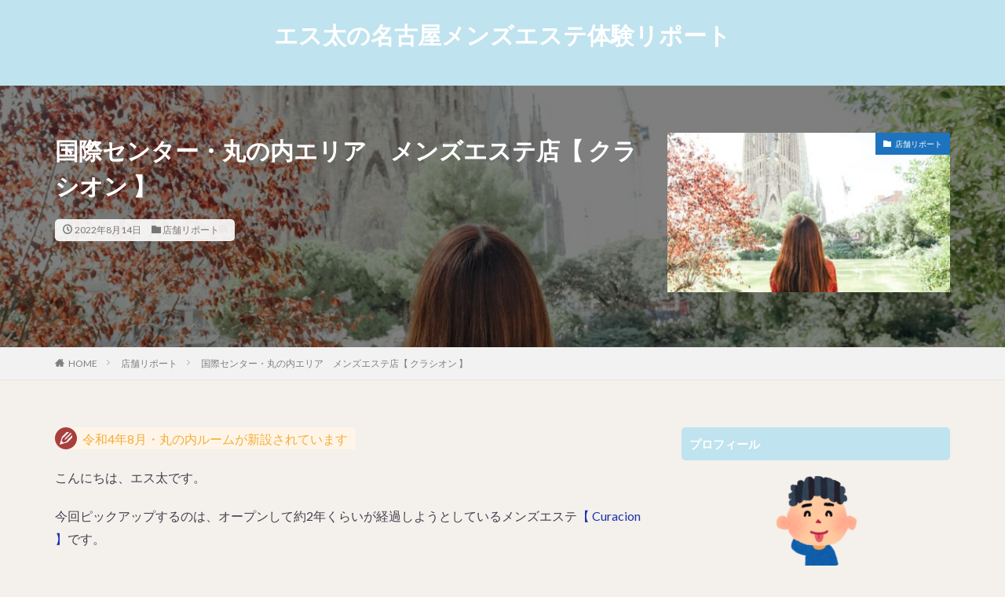

--- FILE ---
content_type: text/html; charset=UTF-8
request_url: https://esta-nagoya.work/entry/curacion
body_size: 15590
content:

<!DOCTYPE html>

<html lang="ja" prefix="og: http://ogp.me/ns#" class="t-html 
t-middle ">

<head prefix="og: http://ogp.me/ns# fb: http://ogp.me/ns/fb# article: http://ogp.me/ns/article#">
<meta charset="UTF-8">
<title>【 クラシオン 】エス太の名古屋メンズエステ体験リポート</title>
<meta name='robots' content='max-image-preview:large' />
<script type="text/javascript" id="wpp-js" src="https://esta-nagoya.work/wp-content/plugins/wordpress-popular-posts/assets/js/wpp.min.js?ver=7.3.6" data-sampling="1" data-sampling-rate="100" data-api-url="https://esta-nagoya.work/wp-json/wordpress-popular-posts" data-post-id="617" data-token="14f6b0f691" data-lang="0" data-debug="0"></script>
<link rel="alternate" title="oEmbed (JSON)" type="application/json+oembed" href="https://esta-nagoya.work/wp-json/oembed/1.0/embed?url=https%3A%2F%2Festa-nagoya.work%2Fentry%2Fcuracion" />
<link rel="alternate" title="oEmbed (XML)" type="text/xml+oembed" href="https://esta-nagoya.work/wp-json/oembed/1.0/embed?url=https%3A%2F%2Festa-nagoya.work%2Fentry%2Fcuracion&#038;format=xml" />
<style id='wp-img-auto-sizes-contain-inline-css' type='text/css'>
img:is([sizes=auto i],[sizes^="auto," i]){contain-intrinsic-size:3000px 1500px}
/*# sourceURL=wp-img-auto-sizes-contain-inline-css */
</style>
<link rel='stylesheet' id='dashicons-css' href='https://esta-nagoya.work/wp-includes/css/dashicons.min.css?ver=6.9' type='text/css' media='all' />
<link rel='stylesheet' id='thickbox-css' href='https://esta-nagoya.work/wp-includes/js/thickbox/thickbox.css?ver=6.9' type='text/css' media='all' />
<link rel='stylesheet' id='wp-block-library-css' href='https://esta-nagoya.work/wp-includes/css/dist/block-library/style.min.css?ver=6.9' type='text/css' media='all' />
<style id='global-styles-inline-css' type='text/css'>
:root{--wp--preset--aspect-ratio--square: 1;--wp--preset--aspect-ratio--4-3: 4/3;--wp--preset--aspect-ratio--3-4: 3/4;--wp--preset--aspect-ratio--3-2: 3/2;--wp--preset--aspect-ratio--2-3: 2/3;--wp--preset--aspect-ratio--16-9: 16/9;--wp--preset--aspect-ratio--9-16: 9/16;--wp--preset--color--black: #000000;--wp--preset--color--cyan-bluish-gray: #abb8c3;--wp--preset--color--white: #ffffff;--wp--preset--color--pale-pink: #f78da7;--wp--preset--color--vivid-red: #cf2e2e;--wp--preset--color--luminous-vivid-orange: #ff6900;--wp--preset--color--luminous-vivid-amber: #fcb900;--wp--preset--color--light-green-cyan: #7bdcb5;--wp--preset--color--vivid-green-cyan: #00d084;--wp--preset--color--pale-cyan-blue: #8ed1fc;--wp--preset--color--vivid-cyan-blue: #0693e3;--wp--preset--color--vivid-purple: #9b51e0;--wp--preset--gradient--vivid-cyan-blue-to-vivid-purple: linear-gradient(135deg,rgb(6,147,227) 0%,rgb(155,81,224) 100%);--wp--preset--gradient--light-green-cyan-to-vivid-green-cyan: linear-gradient(135deg,rgb(122,220,180) 0%,rgb(0,208,130) 100%);--wp--preset--gradient--luminous-vivid-amber-to-luminous-vivid-orange: linear-gradient(135deg,rgb(252,185,0) 0%,rgb(255,105,0) 100%);--wp--preset--gradient--luminous-vivid-orange-to-vivid-red: linear-gradient(135deg,rgb(255,105,0) 0%,rgb(207,46,46) 100%);--wp--preset--gradient--very-light-gray-to-cyan-bluish-gray: linear-gradient(135deg,rgb(238,238,238) 0%,rgb(169,184,195) 100%);--wp--preset--gradient--cool-to-warm-spectrum: linear-gradient(135deg,rgb(74,234,220) 0%,rgb(151,120,209) 20%,rgb(207,42,186) 40%,rgb(238,44,130) 60%,rgb(251,105,98) 80%,rgb(254,248,76) 100%);--wp--preset--gradient--blush-light-purple: linear-gradient(135deg,rgb(255,206,236) 0%,rgb(152,150,240) 100%);--wp--preset--gradient--blush-bordeaux: linear-gradient(135deg,rgb(254,205,165) 0%,rgb(254,45,45) 50%,rgb(107,0,62) 100%);--wp--preset--gradient--luminous-dusk: linear-gradient(135deg,rgb(255,203,112) 0%,rgb(199,81,192) 50%,rgb(65,88,208) 100%);--wp--preset--gradient--pale-ocean: linear-gradient(135deg,rgb(255,245,203) 0%,rgb(182,227,212) 50%,rgb(51,167,181) 100%);--wp--preset--gradient--electric-grass: linear-gradient(135deg,rgb(202,248,128) 0%,rgb(113,206,126) 100%);--wp--preset--gradient--midnight: linear-gradient(135deg,rgb(2,3,129) 0%,rgb(40,116,252) 100%);--wp--preset--font-size--small: 13px;--wp--preset--font-size--medium: 20px;--wp--preset--font-size--large: 36px;--wp--preset--font-size--x-large: 42px;--wp--preset--spacing--20: 0.44rem;--wp--preset--spacing--30: 0.67rem;--wp--preset--spacing--40: 1rem;--wp--preset--spacing--50: 1.5rem;--wp--preset--spacing--60: 2.25rem;--wp--preset--spacing--70: 3.38rem;--wp--preset--spacing--80: 5.06rem;--wp--preset--shadow--natural: 6px 6px 9px rgba(0, 0, 0, 0.2);--wp--preset--shadow--deep: 12px 12px 50px rgba(0, 0, 0, 0.4);--wp--preset--shadow--sharp: 6px 6px 0px rgba(0, 0, 0, 0.2);--wp--preset--shadow--outlined: 6px 6px 0px -3px rgb(255, 255, 255), 6px 6px rgb(0, 0, 0);--wp--preset--shadow--crisp: 6px 6px 0px rgb(0, 0, 0);}:where(.is-layout-flex){gap: 0.5em;}:where(.is-layout-grid){gap: 0.5em;}body .is-layout-flex{display: flex;}.is-layout-flex{flex-wrap: wrap;align-items: center;}.is-layout-flex > :is(*, div){margin: 0;}body .is-layout-grid{display: grid;}.is-layout-grid > :is(*, div){margin: 0;}:where(.wp-block-columns.is-layout-flex){gap: 2em;}:where(.wp-block-columns.is-layout-grid){gap: 2em;}:where(.wp-block-post-template.is-layout-flex){gap: 1.25em;}:where(.wp-block-post-template.is-layout-grid){gap: 1.25em;}.has-black-color{color: var(--wp--preset--color--black) !important;}.has-cyan-bluish-gray-color{color: var(--wp--preset--color--cyan-bluish-gray) !important;}.has-white-color{color: var(--wp--preset--color--white) !important;}.has-pale-pink-color{color: var(--wp--preset--color--pale-pink) !important;}.has-vivid-red-color{color: var(--wp--preset--color--vivid-red) !important;}.has-luminous-vivid-orange-color{color: var(--wp--preset--color--luminous-vivid-orange) !important;}.has-luminous-vivid-amber-color{color: var(--wp--preset--color--luminous-vivid-amber) !important;}.has-light-green-cyan-color{color: var(--wp--preset--color--light-green-cyan) !important;}.has-vivid-green-cyan-color{color: var(--wp--preset--color--vivid-green-cyan) !important;}.has-pale-cyan-blue-color{color: var(--wp--preset--color--pale-cyan-blue) !important;}.has-vivid-cyan-blue-color{color: var(--wp--preset--color--vivid-cyan-blue) !important;}.has-vivid-purple-color{color: var(--wp--preset--color--vivid-purple) !important;}.has-black-background-color{background-color: var(--wp--preset--color--black) !important;}.has-cyan-bluish-gray-background-color{background-color: var(--wp--preset--color--cyan-bluish-gray) !important;}.has-white-background-color{background-color: var(--wp--preset--color--white) !important;}.has-pale-pink-background-color{background-color: var(--wp--preset--color--pale-pink) !important;}.has-vivid-red-background-color{background-color: var(--wp--preset--color--vivid-red) !important;}.has-luminous-vivid-orange-background-color{background-color: var(--wp--preset--color--luminous-vivid-orange) !important;}.has-luminous-vivid-amber-background-color{background-color: var(--wp--preset--color--luminous-vivid-amber) !important;}.has-light-green-cyan-background-color{background-color: var(--wp--preset--color--light-green-cyan) !important;}.has-vivid-green-cyan-background-color{background-color: var(--wp--preset--color--vivid-green-cyan) !important;}.has-pale-cyan-blue-background-color{background-color: var(--wp--preset--color--pale-cyan-blue) !important;}.has-vivid-cyan-blue-background-color{background-color: var(--wp--preset--color--vivid-cyan-blue) !important;}.has-vivid-purple-background-color{background-color: var(--wp--preset--color--vivid-purple) !important;}.has-black-border-color{border-color: var(--wp--preset--color--black) !important;}.has-cyan-bluish-gray-border-color{border-color: var(--wp--preset--color--cyan-bluish-gray) !important;}.has-white-border-color{border-color: var(--wp--preset--color--white) !important;}.has-pale-pink-border-color{border-color: var(--wp--preset--color--pale-pink) !important;}.has-vivid-red-border-color{border-color: var(--wp--preset--color--vivid-red) !important;}.has-luminous-vivid-orange-border-color{border-color: var(--wp--preset--color--luminous-vivid-orange) !important;}.has-luminous-vivid-amber-border-color{border-color: var(--wp--preset--color--luminous-vivid-amber) !important;}.has-light-green-cyan-border-color{border-color: var(--wp--preset--color--light-green-cyan) !important;}.has-vivid-green-cyan-border-color{border-color: var(--wp--preset--color--vivid-green-cyan) !important;}.has-pale-cyan-blue-border-color{border-color: var(--wp--preset--color--pale-cyan-blue) !important;}.has-vivid-cyan-blue-border-color{border-color: var(--wp--preset--color--vivid-cyan-blue) !important;}.has-vivid-purple-border-color{border-color: var(--wp--preset--color--vivid-purple) !important;}.has-vivid-cyan-blue-to-vivid-purple-gradient-background{background: var(--wp--preset--gradient--vivid-cyan-blue-to-vivid-purple) !important;}.has-light-green-cyan-to-vivid-green-cyan-gradient-background{background: var(--wp--preset--gradient--light-green-cyan-to-vivid-green-cyan) !important;}.has-luminous-vivid-amber-to-luminous-vivid-orange-gradient-background{background: var(--wp--preset--gradient--luminous-vivid-amber-to-luminous-vivid-orange) !important;}.has-luminous-vivid-orange-to-vivid-red-gradient-background{background: var(--wp--preset--gradient--luminous-vivid-orange-to-vivid-red) !important;}.has-very-light-gray-to-cyan-bluish-gray-gradient-background{background: var(--wp--preset--gradient--very-light-gray-to-cyan-bluish-gray) !important;}.has-cool-to-warm-spectrum-gradient-background{background: var(--wp--preset--gradient--cool-to-warm-spectrum) !important;}.has-blush-light-purple-gradient-background{background: var(--wp--preset--gradient--blush-light-purple) !important;}.has-blush-bordeaux-gradient-background{background: var(--wp--preset--gradient--blush-bordeaux) !important;}.has-luminous-dusk-gradient-background{background: var(--wp--preset--gradient--luminous-dusk) !important;}.has-pale-ocean-gradient-background{background: var(--wp--preset--gradient--pale-ocean) !important;}.has-electric-grass-gradient-background{background: var(--wp--preset--gradient--electric-grass) !important;}.has-midnight-gradient-background{background: var(--wp--preset--gradient--midnight) !important;}.has-small-font-size{font-size: var(--wp--preset--font-size--small) !important;}.has-medium-font-size{font-size: var(--wp--preset--font-size--medium) !important;}.has-large-font-size{font-size: var(--wp--preset--font-size--large) !important;}.has-x-large-font-size{font-size: var(--wp--preset--font-size--x-large) !important;}
/*# sourceURL=global-styles-inline-css */
</style>

<style id='classic-theme-styles-inline-css' type='text/css'>
/*! This file is auto-generated */
.wp-block-button__link{color:#fff;background-color:#32373c;border-radius:9999px;box-shadow:none;text-decoration:none;padding:calc(.667em + 2px) calc(1.333em + 2px);font-size:1.125em}.wp-block-file__button{background:#32373c;color:#fff;text-decoration:none}
/*# sourceURL=/wp-includes/css/classic-themes.min.css */
</style>
<link rel='stylesheet' id='wordpress-popular-posts-css-css' href='https://esta-nagoya.work/wp-content/plugins/wordpress-popular-posts/assets/css/wpp.css?ver=7.3.6' type='text/css' media='all' />
<script type="text/javascript" src="https://esta-nagoya.work/wp-includes/js/jquery/jquery.min.js?ver=3.7.1" id="jquery-core-js"></script>
<script type="text/javascript" src="https://esta-nagoya.work/wp-includes/js/jquery/jquery-migrate.min.js?ver=3.4.1" id="jquery-migrate-js"></script>
<link rel="https://api.w.org/" href="https://esta-nagoya.work/wp-json/" /><link rel="alternate" title="JSON" type="application/json" href="https://esta-nagoya.work/wp-json/wp/v2/posts/617" />            <style id="wpp-loading-animation-styles">@-webkit-keyframes bgslide{from{background-position-x:0}to{background-position-x:-200%}}@keyframes bgslide{from{background-position-x:0}to{background-position-x:-200%}}.wpp-widget-block-placeholder,.wpp-shortcode-placeholder{margin:0 auto;width:60px;height:3px;background:#dd3737;background:linear-gradient(90deg,#dd3737 0%,#571313 10%,#dd3737 100%);background-size:200% auto;border-radius:3px;-webkit-animation:bgslide 1s infinite linear;animation:bgslide 1s infinite linear}</style>
            <link class="css-async" rel href="https://esta-nagoya.work/wp-content/themes/the-thor/css/icon.min.css">
<link class="css-async" rel href="https://fonts.googleapis.com/css?family=Lato:100,300,400,700,900">
<link class="css-async" rel href="https://fonts.googleapis.com/css?family=Fjalla+One">
<link rel="stylesheet" href="https://fonts.googleapis.com/css?family=Noto+Sans+JP:100,200,300,400,500,600,700,800,900">
<link rel="stylesheet" href="https://esta-nagoya.work/wp-content/themes/the-thor/style.min.css">
<link class="css-async" rel href="https://esta-nagoya.work/wp-content/themes/the-thor-child/style-user.css?1629767973">
<link rel="canonical" href="https://esta-nagoya.work/entry/curacion" />
<script src="https://ajax.googleapis.com/ajax/libs/jquery/1.12.4/jquery.min.js"></script>
<meta http-equiv="X-UA-Compatible" content="IE=edge">
<meta name="viewport" content="width=device-width, initial-scale=1, viewport-fit=cover"/>
<style>
.widget.widget_nav_menu ul.menu{border-color: rgba(191,227,239,0.15);}.widget.widget_nav_menu ul.menu li{border-color: rgba(191,227,239,0.75);}.widget.widget_nav_menu ul.menu .sub-menu li{border-color: rgba(191,227,239,0.15);}.widget.widget_nav_menu ul.menu .sub-menu li .sub-menu li:first-child{border-color: rgba(191,227,239,0.15);}.widget.widget_nav_menu ul.menu li a:hover{background-color: rgba(191,227,239,0.75);}.widget.widget_nav_menu ul.menu .current-menu-item > a{background-color: rgba(191,227,239,0.75);}.widget.widget_nav_menu ul.menu li .sub-menu li a:before {color:#bfe3ef;}.widget.widget_nav_menu ul.menu li a{background-color:#bfe3ef;}.widget.widget_nav_menu ul.menu .sub-menu a:hover{color:#bfe3ef;}.widget.widget_nav_menu ul.menu .sub-menu .current-menu-item a{color:#bfe3ef;}.widget.widget_categories ul{border-color: rgba(191,227,239,0.15);}.widget.widget_categories ul li{border-color: rgba(191,227,239,0.75);}.widget.widget_categories ul .children li{border-color: rgba(191,227,239,0.15);}.widget.widget_categories ul .children li .children li:first-child{border-color: rgba(191,227,239,0.15);}.widget.widget_categories ul li a:hover{background-color: rgba(191,227,239,0.75);}.widget.widget_categories ul .current-menu-item > a{background-color: rgba(191,227,239,0.75);}.widget.widget_categories ul li .children li a:before {color:#bfe3ef;}.widget.widget_categories ul li a{background-color:#bfe3ef;}.widget.widget_categories ul .children a:hover{color:#bfe3ef;}.widget.widget_categories ul .children .current-menu-item a{color:#bfe3ef;}.widgetSearch__input:hover{border-color:#bfe3ef;}.widgetCatTitle{background-color:#bfe3ef;}.widgetCatTitle__inner{background-color:#bfe3ef;}.widgetSearch__submit:hover{background-color:#bfe3ef;}.widgetProfile__sns{background-color:#bfe3ef;}.widget.widget_calendar .calendar_wrap tbody a:hover{background-color:#bfe3ef;}.widget ul li a:hover{color:#bfe3ef;}.widget.widget_rss .rsswidget:hover{color:#bfe3ef;}.widget.widget_tag_cloud a:hover{background-color:#bfe3ef;}.widget select:hover{border-color:#bfe3ef;}.widgetSearch__checkLabel:hover:after{border-color:#bfe3ef;}.widgetSearch__check:checked .widgetSearch__checkLabel:before, .widgetSearch__check:checked + .widgetSearch__checkLabel:before{border-color:#bfe3ef;}.widgetTab__item.current{border-top-color:#bfe3ef;}.widgetTab__item:hover{border-top-color:#bfe3ef;}.searchHead__title{background-color:#bfe3ef;}.searchHead__submit:hover{color:#bfe3ef;}.menuBtn__close:hover{color:#bfe3ef;}.menuBtn__link:hover{color:#bfe3ef;}@media only screen and (min-width: 992px){.menuBtn__link {background-color:#bfe3ef;}}.t-headerCenter .menuBtn__link:hover{color:#bfe3ef;}.searchBtn__close:hover{color:#bfe3ef;}.searchBtn__link:hover{color:#bfe3ef;}.breadcrumb__item a:hover{color:#bfe3ef;}.pager__item{color:#bfe3ef;}.pager__item:hover, .pager__item-current{background-color:#bfe3ef; color:#fff;}.page-numbers{color:#bfe3ef;}.page-numbers:hover, .page-numbers.current{background-color:#bfe3ef; color:#fff;}.pagePager__item{color:#bfe3ef;}.pagePager__item:hover, .pagePager__item-current{background-color:#bfe3ef; color:#fff;}.heading a:hover{color:#bfe3ef;}.eyecatch__cat{background-color:#bfe3ef;}.the__category{background-color:#bfe3ef;}.dateList__item a:hover{color:#bfe3ef;}.controllerFooter__item:last-child{background-color:#bfe3ef;}.controllerFooter__close{background-color:#bfe3ef;}.bottomFooter__topBtn{background-color:#bfe3ef;}.mask-color{background-color:#bfe3ef;}.mask-colorgray{background-color:#bfe3ef;}.pickup3__item{background-color:#bfe3ef;}.categoryBox__title{color:#bfe3ef;}.comments__list .comment-meta{background-color:#bfe3ef;}.comment-respond .submit{background-color:#bfe3ef;}.prevNext__pop{background-color:#bfe3ef;}.swiper-pagination-bullet-active{background-color:#bfe3ef;}.swiper-slider .swiper-button-next, .swiper-slider .swiper-container-rtl .swiper-button-prev, .swiper-slider .swiper-button-prev, .swiper-slider .swiper-container-rtl .swiper-button-next	{background-color:#bfe3ef;}body{background:#f4f0eb;}.t-headerColor .l-header{background-color:#bfe3ef;}.t-headerColor .globalNavi::before{background: -webkit-gradient(linear,left top,right top,color-stop(0%,rgba(255,255,255,0)),color-stop(100%,#bfe3ef));}.t-headerColor .subNavi__link-pickup:hover{color:#bfe3ef;}.snsFooter{background-color:#bfe3ef}.widget-main .heading.heading-widget{background-color:#bfe3ef}.widget-main .heading.heading-widgetsimple{background-color:#bfe3ef}.widget-main .heading.heading-widgetsimplewide{background-color:#bfe3ef}.widget-main .heading.heading-widgetwide{background-color:#bfe3ef}.widget-main .heading.heading-widgetbottom:before{border-color:#bfe3ef}.widget-main .heading.heading-widgetborder{border-color:#bfe3ef}.widget-main .heading.heading-widgetborder::before,.widget-main .heading.heading-widgetborder::after{background-color:#bfe3ef}.widget-side .heading.heading-widget{background-color:#bfe3ef}.widget-side .heading.heading-widgetsimple{background-color:#bfe3ef}.widget-side .heading.heading-widgetsimplewide{background-color:#bfe3ef}.widget-side .heading.heading-widgetwide{background-color:#bfe3ef}.widget-side .heading.heading-widgetbottom:before{border-color:#bfe3ef}.widget-side .heading.heading-widgetborder{border-color:#bfe3ef}.widget-side .heading.heading-widgetborder::before,.widget-side .heading.heading-widgetborder::after{background-color:#bfe3ef}.widget-foot .heading.heading-widget{background-color:#bfe3ef}.widget-foot .heading.heading-widgetsimple{background-color:#bfe3ef}.widget-foot .heading.heading-widgetsimplewide{background-color:#bfe3ef}.widget-foot .heading.heading-widgetwide{background-color:#bfe3ef}.widget-foot .heading.heading-widgetbottom:before{border-color:#bfe3ef}.widget-foot .heading.heading-widgetborder{border-color:#bfe3ef}.widget-foot .heading.heading-widgetborder::before,.widget-foot .heading.heading-widgetborder::after{background-color:#bfe3ef}.widget-menu .heading.heading-widget{background-color:#bfe3ef}.widget-menu .heading.heading-widgetsimple{background-color:#bfe3ef}.widget-menu .heading.heading-widgetsimplewide{background-color:#bfe3ef}.widget-menu .heading.heading-widgetwide{background-color:#bfe3ef}.widget-menu .heading.heading-widgetbottom:before{border-color:#bfe3ef}.widget-menu .heading.heading-widgetborder{border-color:#bfe3ef}.widget-menu .heading.heading-widgetborder::before,.widget-menu .heading.heading-widgetborder::after{background-color:#bfe3ef}.still{height: 300px;}@media only screen and (min-width: 768px){.still {height: 600px;}}.swiper-slide3.mask.mask-colorgray{background-color:#6195a8}.rankingBox__bg{background-color:#bfe3ef}.commonCtr__bg.mask.mask-color{background-color:#bfe3ef}.the__ribbon{background-color:#c60303}.the__ribbon:after{border-left-color:#c60303; border-right-color:#c60303}.content .balloon .balloon__img-left div {background-image:url("http://esta-nagoya.work/wp-content/uploads/2021/08/boy01_laugh.png");}.content .balloon .balloon__img-right div {background-image:url("http://esta-nagoya.work/wp-content/uploads/2021/08/woman01_laugh.png");}.cc-ft32{color:#0066bf;}.cc-hv32:hover{color:#0066bf;}.cc-bg32{background-color:#0066bf;}.cc-br32{border-color:#0066bf;}.cc-ft16{color:#eeee22;}.cc-hv16:hover{color:#eeee22;}.cc-bg16{background-color:#eeee22;}.cc-br16{border-color:#eeee22;}.cc-ft4{color:#efc6e7;}.cc-hv4:hover{color:#efc6e7;}.cc-bg4{background-color:#efc6e7;}.cc-br4{border-color:#efc6e7;}.cc-ft2{color:#f780d5;}.cc-hv2:hover{color:#f780d5;}.cc-bg2{background-color:#f780d5;}.cc-br2{border-color:#f780d5;}.cc-ft3{color:#f40c8c;}.cc-hv3:hover{color:#f40c8c;}.cc-bg3{background-color:#f40c8c;}.cc-br3{border-color:#f40c8c;}.cc-ft7{color:#dd7777;}.cc-hv7:hover{color:#dd7777;}.cc-bg7{background-color:#dd7777;}.cc-br7{border-color:#dd7777;}.cc-ft30{color:#dd0606;}.cc-hv30:hover{color:#dd0606;}.cc-bg30{background-color:#dd0606;}.cc-br30{border-color:#dd0606;}.cc-ft31{color:#9344e2;}.cc-hv31:hover{color:#9344e2;}.cc-bg31{background-color:#9344e2;}.cc-br31{border-color:#9344e2;}.cc-ft28{color:#dd9933;}.cc-hv28:hover{color:#dd9933;}.cc-bg28{background-color:#dd9933;}.cc-br28{border-color:#dd9933;}.cc-ft29{color:#dd3333;}.cc-hv29:hover{color:#dd3333;}.cc-bg29{background-color:#dd3333;}.cc-br29{border-color:#dd3333;}.cc-ft18{color:#18ea15;}.cc-hv18:hover{color:#18ea15;}.cc-bg18{background-color:#18ea15;}.cc-br18{border-color:#18ea15;}.cc-ft22{color:#1e73be;}.cc-hv22:hover{color:#1e73be;}.cc-bg22{background-color:#1e73be;}.cc-br22{border-color:#1e73be;}.cc-ft24{color:#ddb271;}.cc-hv24:hover{color:#ddb271;}.cc-bg24{background-color:#ddb271;}.cc-br24{border-color:#ddb271;}.cc-ft17{color:#14116b;}.cc-hv17:hover{color:#14116b;}.cc-bg17{background-color:#14116b;}.cc-br17{border-color:#14116b;}.cc-ft26{color:#680e55;}.cc-hv26:hover{color:#680e55;}.cc-bg26{background-color:#680e55;}.cc-br26{border-color:#680e55;}.content .afTagBox__btnDetail{background-color:#bfe3ef;}.widget .widgetAfTag__btnDetail{background-color:#bfe3ef;}.content .afTagBox__btnAf{background-color:#bfe3ef;}.widget .widgetAfTag__btnAf{background-color:#bfe3ef;}.content a{color:#1a33af;}.phrase a{color:#1a33af;}.content .sitemap li a:hover{color:#1a33af;}.content h2 a:hover,.content h3 a:hover,.content h4 a:hover,.content h5 a:hover{color:#1a33af;}.content ul.menu li a:hover{color:#1a33af;}.content .es-LiconBox:before{background-color:#a83f3f;}.content .es-LiconCircle:before{background-color:#a83f3f;}.content .es-BTiconBox:before{background-color:#a83f3f;}.content .es-BTiconCircle:before{background-color:#a83f3f;}.content .es-BiconObi{border-color:#a83f3f;}.content .es-BiconCorner:before{background-color:#a83f3f;}.content .es-BiconCircle:before{background-color:#a83f3f;}.content .es-BmarkHatena::before{background-color:#005293;}.content .es-BmarkExcl::before{background-color:#b60105;}.content .es-BmarkQ::before{background-color:#005293;}.content .es-BmarkQ::after{border-top-color:#005293;}.content .es-BmarkA::before{color:#b60105;}.content .es-BsubTradi::before{color:#ffffff;background-color:#b60105;border-color:#b60105;}.btn__link-primary{color:#ffffff; background-color:#bf416f;}.content .btn__link-primary{color:#ffffff; background-color:#bf416f;}.searchBtn__contentInner .btn__link-search{color:#ffffff; background-color:#bf416f;}.btn__link-secondary{color:#ffffff; background-color:#bf416f;}.content .btn__link-secondary{color:#ffffff; background-color:#bf416f;}.btn__link-search{color:#ffffff; background-color:#bf416f;}.btn__link-normal{color:#bf416f;}.content .btn__link-normal{color:#bf416f;}.btn__link-normal:hover{background-color:#bf416f;}.content .btn__link-normal:hover{background-color:#bf416f;}.comments__list .comment-reply-link{color:#bf416f;}.comments__list .comment-reply-link:hover{background-color:#bf416f;}@media only screen and (min-width: 992px){.subNavi__link-pickup{color:#bf416f;}}@media only screen and (min-width: 992px){.subNavi__link-pickup:hover{background-color:#bf416f;}}.partsH2-23 h2{color:#191919; background-color:#eaeaea; border-color:#1871bf;}.partsH3-30 h3{color:#0d1556; background: repeating-linear-gradient(-45deg, #e5eaea, #e5eaea 3px, #b5dcdd 3px, #b5dcdd 7px);}.content h4{color:#191919}.content h5{color:#191919}.content ul > li::before{color:#a83f3f;}.content ul{color:#191919;}.content ol > li::before{color:#a83f3f; border-color:#a83f3f;}.content ol > li > ol > li::before{background-color:#a83f3f; border-color:#a83f3f;}.content ol > li > ol > li > ol > li::before{color:#a83f3f; border-color:#a83f3f;}.content ol{color:#191919;}.content .balloon .balloon__text{color:#191919; background-color:#ededaf;}.content .balloon .balloon__text-left:before{border-left-color:#ededaf;}.content .balloon .balloon__text-right:before{border-right-color:#ededaf;}.content .balloon-boder .balloon__text{color:#191919; background-color:#ffffff;  border-color:#d8d8d8;}.content .balloon-boder .balloon__text-left:before{border-left-color:#d8d8d8;}.content .balloon-boder .balloon__text-left:after{border-left-color:#ffffff;}.content .balloon-boder .balloon__text-right:before{border-right-color:#d8d8d8;}.content .balloon-boder .balloon__text-right:after{border-right-color:#ffffff;}.content blockquote{color:#191919; background-color:#f2f2f2;}.content blockquote::before{color:#d8d8d8;}.content table{color:#191919; border-top-color:#E5E5E5; border-left-color:#E5E5E5;}.content table th{background:#7f7f7f; color:#ffffff; ;border-right-color:#E5E5E5; border-bottom-color:#E5E5E5;}.content table td{background:#ffffff; ;border-right-color:#E5E5E5; border-bottom-color:#E5E5E5;}.content table tr:nth-child(odd) td{background-color:#f2f2f2;}
</style>
<link rel="icon" href="https://esta-nagoya.work/wp-content/uploads/2021/08/boy_tehe-150x150.png" sizes="32x32" />
<link rel="icon" href="https://esta-nagoya.work/wp-content/uploads/2021/08/boy_tehe.png" sizes="192x192" />
<link rel="apple-touch-icon" href="https://esta-nagoya.work/wp-content/uploads/2021/08/boy_tehe.png" />
<meta name="msapplication-TileImage" content="https://esta-nagoya.work/wp-content/uploads/2021/08/boy_tehe.png" />
		<style type="text/css" id="wp-custom-css">
			/*サイトカード（内部記事リンク）カスタマイズ*/

.content .sitecard {
	border: 1.5px solid #d16477; /*枠線*/
	box-shadow: 5px 5px 5px #a9a9a9; /*影*/
}

.content .sitecard__subtitle{
  color: #ffffff; /*文字色*/
	background-color: #d16477; /*背景色*/
}

/*ブログカード（外部サイトリンク）カスタマイズ*/

.content .blogcard {
	border: 1.5px solid #d16477; /*枠線*/
	box-shadow: 5px 5px 5px #a9a9a9; /*影*/
}

.content .blogcard__subtitle{
  color: #ffffff; /*文字色*/
	background-color: #d16477; /*背景色*/
}

.content .sitecard__contents .phrase {
display: none;
}

.content .sitecard:hover {
background-color:#f3f7ff;
}

.content h2 {
font-size: 17px;
}
.content h3 {
font-size: 16px;
}
.content h4 {
font-size: 15px;
}

/*段落フォントカラー*/
p {
    color: #404050;
}		</style>
		<!– Global site tag (gtag.js) – Google Analytics –>
<script async src='https://www.googletagmanager.com/gtag/js?id=UA-142784882-1 '></script>
<script>
    window.dataLayer = window.dataLayer || [];
    function gtag(){dataLayer.push(arguments);}
    gtag('js', new Date());
    gtag('config', 'UA-142784882-1 ');
    
</script>
<!– /Global site tag (gtag.js) – Google Analytics –>
<meta name="description" content="名古屋のメンズエステ店「クラシオン（Curacion）」について、エス太独自の視点でリポートしています">
<meta property="og:site_name" content="エス太の名古屋メンズエステ体験リポート" />
<meta property="og:type" content="article" />
<meta property="og:title" content="国際センター・丸の内エリア　メンズエステ店【 クラシオン 】" />
<meta property="og:description" content="名古屋のメンズエステ店「クラシオン（Curacion）」について、エス太独自の視点でリポートしています" />
<meta property="og:url" content="https://esta-nagoya.work/entry/curacion" />
<meta property="og:image" content="https://esta-nagoya.work/wp-content/uploads/2022/04/BMmk8-AapHn8WK0i-768x512.jpg" />
<meta name="twitter:card" content="summary" />
<meta name="twitter:site" content="@estanagoya" />


</head>
<body class=" t-logoSp25 t-logoPc70 t-naviNoneSp t-headerCenter t-headerColor" id="top">


  <!--l-header-->
  <header class="l-header">
    <div class="container container-header">

      <!--logo-->
			<p class="siteTitle">
				<a class="siteTitle__link" href="https://esta-nagoya.work">
											エス太の名古屋メンズエステ体験リポート					        </a>
      </p>      <!--/logo-->


      

							<!--subNavi-->
				<nav class="subNavi">
	        	        				</nav>
				<!--/subNavi-->
			

      

      
    </div>
  </header>
  <!--/l-header-->


  <!--l-headerBottom-->
  <div class="l-headerBottom">

    
		
	  
  </div>
  <!--l-headerBottom-->

    <div class="viral">
    <div class="viral__bg mask mask-black        ">
                  <img width="1280" height="854" src="https://esta-nagoya.work/wp-content/themes/the-thor/img/dummy.gif" data-layzr="https://esta-nagoya.work/wp-content/uploads/2022/04/BMmk8-AapHn8WK0i-1280x854.jpg" class="attachment-icatch1280 size-icatch1280 wp-post-image" alt="" decoding="async" fetchpriority="high" />              </div>

    <div class="container">
      <div class="viral__container">
        <div class="viral__contents">
          <h1 class="heading heading-primary">国際センター・丸の内エリア　メンズエステ店【 クラシオン 】</h1>
          <ul class="dateList">
                          <li class="dateList__item icon-clock">2022年8月14日</li>
                                      <li class="dateList__item icon-folder"><a href="https://esta-nagoya.work/entry/category/%e5%ba%97%e8%88%97%e3%83%aa%e3%83%9d%e3%83%bc%e3%83%88" rel="category tag">店舗リポート</a></li>
                                              </ul>
        </div>


        <div class="eyecatch">
          <span class="eyecatch__cat cc-bg22"><a href="https://esta-nagoya.work/entry/category/%e5%ba%97%e8%88%97%e3%83%aa%e3%83%9d%e3%83%bc%e3%83%88">店舗リポート</a></span>          <span class="eyecatch__link">
                          <img width="375" height="250" src="https://esta-nagoya.work/wp-content/themes/the-thor/img/dummy.gif" data-layzr="https://esta-nagoya.work/wp-content/uploads/2022/04/BMmk8-AapHn8WK0i-375x250.jpg" class="attachment-icatch375 size-icatch375 wp-post-image" alt="" decoding="async" />                      </span>

        </div>
      </div>
    </div>

  </div>
  
  <div class="wider">
    <div class="breadcrumb"><ul class="breadcrumb__list container"><li class="breadcrumb__item icon-home"><a href="https://esta-nagoya.work">HOME</a></li><li class="breadcrumb__item"><a href="https://esta-nagoya.work/entry/category/%e5%ba%97%e8%88%97%e3%83%aa%e3%83%9d%e3%83%bc%e3%83%88">店舗リポート</a></li><li class="breadcrumb__item breadcrumb__item-current"><a href="https://esta-nagoya.work/entry/curacion">国際センター・丸の内エリア　メンズエステ店【 クラシオン 】</a></li></ul></div>  </div>





  <!--l-wrapper-->
  <div class="l-wrapper">

    <!--l-main-->
        <main class="l-main">





      <div class="dividerBottom">


      



        

        <!--postContents-->
        <div class="postContents">
          

		            <section class="content partsH2-23 partsH3-30">
			<p><span class="ep-label icon-pencil2 es-LiconCircle es-LroundL bgc-VPorange ftc-Borange es-RpaddingSS">令和4年8月・丸の内ルームが新設されています</span></p>
<p>こんにちは、エス太です。</p>
<p>今回ピックアップするのは、オープンして約2年くらいが経過しようとしているメンズエステ<a href="https://curacion.ap2hp.com/">【 Curacion 】</a>です。</p>
<p>細々とした営業規模ですが、コロナ期を乗り越えながら今も継続している点は評価できます。</p>
<p><img decoding="async" class="alignnone size-medium wp-image-3361" src="https://esta-nagoya.work/wp-content/themes/the-thor/img/dummy.gif" data-layzr="https://esta-nagoya.work/wp-content/uploads/2021/12/9c02508636aba7b4ee7dcb9bcf0c7cae-300x177.jpeg" alt="" width="300" height="177" /></p>
<h2>クラシオンの料金・アクセスは？</h2>
<p>通常コース90分16,000円設定は標準的くらいでしょうか、というか10分しか差がない100分は要るのかな？</p>
<p>ずっとコロナに負けるな<span style="color: #ff0000;">割引</span>をやっているので、トータルでは<span style="color: #cc00cc;">リーズナブル</span>な印象があるような。</p>
<p>ただ以前はワンメニューだったのですが、少し前から新たに<strong><span style="color: #ff6600;">上位コース</span></strong>ができてしまって残念・・・</p>
<div class="balloon">
<figure class="balloon__img balloon__img-left">
<div style="background-image: url('https://esta-nagoya.work/wp-content/uploads/2021/08/boy_question.png');"></div><figcaption class="balloon__name"></figcaption></figure>
<div class="balloon__text balloon__text-right">ドライコースって何だ？</div>
</div>
<p>ルームは地下鉄「国際センター」駅から徒歩5分くらいで、アクセスは便利な方かなと思います。</p>
<p>割と目立つ場所なので見つけやすいのですが、現地に着くと「え？」というサプライズがあったり。</p>
<p>そして令和4年になって新たに丸の内ルームができたみたいで、すごく気になります。</p>
<div class="balloon">
<figure class="balloon__img balloon__img-left">
<div style="background-image: url('https://esta-nagoya.work/wp-content/uploads/2021/08/boy03_smile.png');"></div><figcaption class="balloon__name"></figcaption></figure>
<div class="balloon__text balloon__text-right">最寄は久屋大通みたい</div>
</div>
<h2>実際に見たクラシオンの室内は？</h2>
<p>国際センタールームはオートロックが完備していない古めの建物、ワンルームでもなく正直<span style="color: #673ab7;">ドン引き</span>です。</p>
<p>店舗営業は許可されていそうなマンションなので、そこにこだわるとそうなってしまうのかも。</p>
<p><img decoding="async" class="hatena-fotolife" title="" src="https://esta-nagoya.work/wp-content/themes/the-thor/img/dummy.gif" data-layzr="https://cdn-ak.f.st-hatena.com/images/fotolife/e/esta55/20210614/20210614173306.jpg" alt="f:id:esta55:20210614173306j:plain" width="308" /></p>
<p>ブルーな気分で部屋のドアを開けると、室内はキレイにコーディネートされていて安堵しました。</p>
<p>時間の大半を過ごすのは部屋の中ですからね、建物の古さを室内の清潔さでカバーしています。</p>
<p><img decoding="async" class="hatena-fotolife" title="" src="https://esta-nagoya.work/wp-content/themes/the-thor/img/dummy.gif" data-layzr="https://cdn-ak.f.st-hatena.com/images/fotolife/e/esta55/20210614/20210614173332.jpg" alt="f:id:esta55:20210614173332j:plain" width="316" /></p>
<p>部屋はおそらくツールームでしょうか、室内には随所に<span style="color: #00cc00;">観葉植物</span>が置かれていて癒される雰囲気です。</p>
<p>ウェルカムティーにお菓子あり、おしぼりまで出るところは少ないのでこういう点も評価できます。</p>
<p><img decoding="async" class="alignnone size-medium wp-image-5819" src="https://esta-nagoya.work/wp-content/themes/the-thor/img/dummy.gif" data-layzr="https://esta-nagoya.work/wp-content/uploads/2022/04/P6270023-コピー-300x225.jpg" alt="" width="300" height="225" /></p>
<p>また丸の内ルームはワンルームで更に落ち着けるんですよね、緑があって癒される雰囲気です。</p>
<p><img decoding="async" class="alignnone size-medium wp-image-5820" src="https://esta-nagoya.work/wp-content/themes/the-thor/img/dummy.gif" data-layzr="https://esta-nagoya.work/wp-content/uploads/2022/04/P6270020-コピー-2-300x225.jpg" alt="" width="300" height="225" /></p>
<h2>クラシオンのセラピストさんは？</h2>
<p>在籍しているセラピストさんは、20代～30代とメンズエステの<span style="color: #cc00cc;">標準的</span>な年齢層でしょうか。</p>
<p>気のせいかもしれませんが、セラピストさんのＴバック着用率が高いような気がするのですが・・・</p>
<p><img decoding="async" class="alignnone size-medium wp-image-1182" src="https://esta-nagoya.work/wp-content/themes/the-thor/img/dummy.gif" data-layzr="https://esta-nagoya.work/wp-content/uploads/2021/06/20210614111809-300x208.jpg" alt="" width="300" height="208" /></p>
<p>ヒップラインをキレイに見せるにはその方がいいのかも、姿見もあるし視覚での演出も兼ねて？</p>
<p>それにスリムな女性が多いような気がするんですよね、そのあたりはエス太の好みにマッチしています。</p>
<div class="balloon">
<figure class="balloon__img balloon__img-left">
<div style="background-image: url('https://esta-nagoya.work/wp-content/uploads/2021/08/boy01_laugh-1.png');"></div><figcaption class="balloon__name"></figcaption></figure>
<div class="balloon__text balloon__text-right">たまたまだと思いますが</div>
</div>
<h2>クラシオンの施術内容は？</h2>
<p>マッサージのやり方はセラピストさんによって全く違いました、これもよくあるパターンですが。</p>
<p>個人の資質に左右されるのがメンエスの宿命なのでしょう、そういう点ではアタリハズレは感じるかも。</p>
<p><img decoding="async" class="alignnone size-medium wp-image-5821" src="https://esta-nagoya.work/wp-content/themes/the-thor/img/dummy.gif" data-layzr="https://esta-nagoya.work/wp-content/uploads/2022/04/BMmk8-AapHn8WK0i-300x200.jpg" alt="" width="300" height="200" /></p>
<p>クライマックスについてはやや消極的な印象でしょうか、このあたりも個人差があるかもですが。</p>
<p>それでもメンズエステの醍醐味は十分に感じられるでしょう、まさにスペイン風味のクラシオン。</p>
<div class="balloon">
<figure class="balloon__img balloon__img-left">
<div style="background-image: url('https://esta-nagoya.work/wp-content/uploads/2021/08/boy_idea.png');"></div><figcaption class="balloon__name"></figcaption></figure>
<div class="balloon__text balloon__text-right">癒しという意味だそうです</div>
</div>
<h2>クラシオンの総括！</h2>
<p>国際センタールームに限っては、古くて<span style="color: #673ab7;">最初は何だかな～</span>という印象を受けるのですが。</p>
<p>実際に訪れてみると、<span style="color: #ff0000;">随所に努力をしている</span>部分が見て取れて、個人的には嫌いじゃありません。</p>
<p>そして後で<span class="marker-thickYellow"><strong>来店のお礼と施術の感想</strong></span>を聞いてくるのです、これができるお店は意外と少なくて。</p>
<p>本当にお店を良くしていこうと思わないとやらないですよね、そこに続いている秘訣があるのでしょうか。</p>
<div class="balloon">
<figure class="balloon__img balloon__img-left">
<div style="background-image: url('https://esta-nagoya.work/wp-content/uploads/2021/08/boy03_smile.png');"></div>
</figure>
<div class="balloon__text balloon__text-right">今後も続けて欲しい</div>
</div>
<div>
<div>
<h3> 8月の新着情報</h3>
<p>少し前からだと思いますが、丸の内ルームが新設されているのを確認しました。</p>
<p>国際センタールームは正直言って建物が今ひとつでしたからね、これは朗報かもしれません。</p>
<p>早速丸の内ルームもチェックしてみましたよ、ワンルームで緑も多く快適な室内でした。</p>
<div class="balloon">
<figure class="balloon__img balloon__img-left">
<div style="background-image: url('https://esta-nagoya.work/wp-content/uploads/2021/08/boy_question.png');"></div><figcaption class="balloon__name"></figcaption></figure>
<div class="balloon__text balloon__text-right">オートロックもありました</div>
</div>
</div>
</div>
<p><span class="ep-label es-round es-borderDashedS brc-Lblue bgc-VPblue es-RpaddingSS es-LpaddingSS">※令和3年6月14日のリポートを加筆・修正しました</span></p>
<p><script type="text/javascript">// <![CDATA[ rakuten_design="slide";rakuten_affiliateId="057eac58.6f540a73.0c9047aa.c30a0657";rakuten_items="ctsmatch";rakuten_genreId="0";rakuten_size="600x200";rakuten_target="_blank";rakuten_theme="gray";rakuten_border="off";rakuten_auto_mode="on";rakuten_genre_title="off";rakuten_recommend="on";rakuten_ts="1563839669170"; // ]]&gt;</script><br />
<script src="https://xml.affiliate.rakuten.co.jp/widget/js/rakuten_widget.js" type="text/javascript"></script></p>
<p>&nbsp;</p>
          </section>
          		  

                  </div>
        <!--/postContents-->


        



        
	    
		
        <!-- コメント -->
                        <!-- /コメント -->





					<!-- PVカウンター -->
						<!-- /PVカウンター -->
		


      </div>

    </main>
    <!--/l-main-->

                  <!--l-sidebar-->
<div class="l-sidebar">	
	
  <aside class="widget widget-side  widget_fit_user_class"><h2 class="heading heading-widget">プロフィール</h2>
        <div class="widgetProfile">
          <div class="widgetProfile__img"><img width="120" height="120" data-layzr="https://esta-nagoya.work/wp-content/uploads/2021/08/boy_tehe-150x150.png" alt="エス太" src="https://esta-nagoya.work/wp-content/themes/the-thor/img/dummy.gif"></div>
          <h3 class="widgetProfile__name">エス太</h3>
                    <p class="widgetProfile__text">健全店からムフフなお店まで詳細にリポート◎店名・セラピスト名だけじゃなく、ユーザーが本当に知りたい情報はここにあります！セラピストさんと親密になるための技術書も要チェック！？</p>                            </div>
		</aside><aside class="widget_text widget widget-side  widget_custom_html"><h2 class="heading heading-widget">ご意見・ご質問等はこちらから</h2><div class="textwidget custom-html-widget"><br>
<a href="https://tayori.com/form/2f74c4e0013d667ed7fb7ae982cd0242e8320043">□ Tayoriメッセージ</a>
<br>
<br>
<br>
<a href="https://accounts.booth.pm/conversations/2301063/messages">□ BOOTHメッセージ</a></div></aside><aside class="widget widget-side  widget_fit_ranking_archive_class"><h2 class="heading heading-widget">月間アクセスランキング</h2><div id="rankwidget-8917f4d8c1ef10b2dc492aa2ce069b62">    <ol class="widgetArchive">        <li class="widgetArchive__item widgetArchive__item-no widgetArchive__item-offline rank-offline">            <div class="widgetArchive__contents ">                <p class="phrase phrase-tertiary">オフラインのためランキングが表示できません</p>            </div>        </li>    </ol></div></aside><aside class="widget widget-side  widget_search"><form class="widgetSearch__flex" method="get" action="https://esta-nagoya.work" target="_top">
  <input class="widgetSearch__input" type="text" maxlength="50" name="s" placeholder="キーワードを入力" value="">
  <button class="widgetSearch__submit icon-search" type="submit" value="search"></button>
</form>
</aside><aside class="widget widget-side  widget_categories"><h2 class="heading heading-widget">カテゴリー</h2>
			<ul>
					<li class="cat-item cat-item-32"><a href="https://esta-nagoya.work/entry/category/new">今月の新着リポート</a>
</li>
	<li class="cat-item cat-item-16"><a href="https://esta-nagoya.work/entry/category/%e8%a6%81%e8%b3%bc%e8%aa%ad%e6%b3%a8%e6%84%8f">要購読注意</a>
</li>
	<li class="cat-item cat-item-4"><a href="https://esta-nagoya.work/entry/category/%e3%83%a0%e3%83%95%e3%83%95%e3%81%aa%e4%bd%93%e9%a8%93%e2%98%86">手でスッキリな体験☆</a>
</li>
	<li class="cat-item cat-item-2"><a href="https://esta-nagoya.work/entry/category/%e3%83%a0%e3%83%95%e3%83%95%e3%81%aa%e4%bd%93%e9%a8%93%e2%98%86%e2%98%86">濃厚でスッキリな体験☆☆</a>
</li>
	<li class="cat-item cat-item-3"><a href="https://esta-nagoya.work/entry/category/%e3%83%a0%e3%83%95%e3%83%95%e3%81%aa%e4%bd%93%e9%a8%93%e2%98%86%e2%98%86%e2%98%86">ＤＫでスッキリな体験☆☆☆</a>
</li>
	<li class="cat-item cat-item-7"><a href="https://esta-nagoya.work/entry/category/%e3%83%a0%e3%83%95%e3%83%95%e3%81%aa%e4%bd%93%e9%a8%93%e2%98%86%e2%98%86%e2%98%86%e2%98%86">エッ〇でスッキリな体験☆☆☆☆</a>
</li>
	<li class="cat-item cat-item-30"><a href="https://esta-nagoya.work/entry/category/%e3%83%a0%e3%83%95%e3%83%95%e3%81%aa%e4%bd%93%e9%a8%93%e2%98%86%e2%98%86%e2%98%86%e2%98%86%e2%98%86">最高にスッキリな体験☆☆☆☆☆</a>
</li>
	<li class="cat-item cat-item-31"><a href="https://esta-nagoya.work/entry/category/%e3%82%b9%e3%83%83%e3%82%ad%e3%83%aa%e3%81%af%e3%81%97%e3%81%aa%e3%81%8b%e3%81%a3%e3%81%9f%e4%bd%93%e9%a8%93">スッキリはしなかった体験</a>
</li>
	<li class="cat-item cat-item-5"><a href="https://esta-nagoya.work/entry/category/%e3%83%95%e3%83%aa%e3%83%bc%e3%83%bb%e5%80%8b%e4%ba%ba%e5%ba%97">フリー・個人店</a>
</li>
	<li class="cat-item cat-item-28"><a href="https://esta-nagoya.work/entry/category/30off%e3%81%94%e3%81%b6%e3%81%95%e3%81%9f%e5%89%b2%e5%af%be%e8%b1%a1">30%OFF（ごぶさた割）対象</a>
</li>
	<li class="cat-item cat-item-29"><a href="https://esta-nagoya.work/entry/category/50off%e8%a8%b1%e5%8f%af%e5%ba%97%e5%89%b2%e5%af%be%e8%b1%a1">50%OFF（許可店割）対象</a>
</li>
	<li class="cat-item cat-item-18"><a href="https://esta-nagoya.work/entry/category/%e6%8a%80%e8%a1%93%e6%9b%b8">技術書</a>
</li>
	<li class="cat-item cat-item-12"><a href="https://esta-nagoya.work/entry/category/%e3%83%a1%e3%83%b3%e3%82%a8%e3%82%b9%e9%96%a2%e9%80%a3%e9%9b%91%e8%a8%98">メンエス関連雑記</a>
</li>
	<li class="cat-item cat-item-22"><a href="https://esta-nagoya.work/entry/category/%e5%ba%97%e8%88%97%e3%83%aa%e3%83%9d%e3%83%bc%e3%83%88">店舗リポート</a>
</li>
	<li class="cat-item cat-item-24"><a href="https://esta-nagoya.work/entry/category/%e6%96%b0%e5%ba%97%e3%83%ac%e3%83%93%e3%83%a5%e3%83%bc">新店レビュー</a>
</li>
	<li class="cat-item cat-item-17"><a href="https://esta-nagoya.work/entry/category/%e9%80%80%e5%ba%97">退店</a>
</li>
	<li class="cat-item cat-item-9"><a href="https://esta-nagoya.work/entry/category/%e5%86%8d%e8%a8%aa">再訪</a>
</li>
	<li class="cat-item cat-item-13"><a href="https://esta-nagoya.work/entry/category/%e3%83%ac%e3%82%a2%e5%87%ba%e5%8b%a4">レア出勤</a>
</li>
	<li class="cat-item cat-item-8"><a href="https://esta-nagoya.work/entry/category/%e3%81%8a%e6%b0%97%e3%81%ab%e5%85%a5%e3%82%8a">お気に入り</a>
</li>
	<li class="cat-item cat-item-19"><a href="https://esta-nagoya.work/entry/category/%e9%a2%a8%e4%bf%97%e8%a8%b1%e5%8f%af%e5%ba%97">風俗許可店</a>
</li>
	<li class="cat-item cat-item-20"><a href="https://esta-nagoya.work/entry/category/%e3%83%aa%e3%83%a9%e3%82%af%e3%82%bc%e3%83%bc%e3%82%b7%e3%83%a7%e3%83%b3">リラクゼーション</a>
</li>
	<li class="cat-item cat-item-6"><a href="https://esta-nagoya.work/entry/category/%e3%83%81%e3%83%a3%e3%82%a4%e3%83%8a%e3%82%a8%e3%82%b9%e3%83%86">チャイナエステ</a>
</li>
	<li class="cat-item cat-item-15"><a href="https://esta-nagoya.work/entry/category/%e3%82%a8%e3%83%ad%e5%b8%ab%e5%8c%a0">エロ師匠</a>
</li>
	<li class="cat-item cat-item-11"><a href="https://esta-nagoya.work/entry/category/%e5%90%8d%e5%8f%a4%e5%b1%8b%e5%a4%96">名古屋外</a>
</li>
	<li class="cat-item cat-item-21"><a href="https://esta-nagoya.work/entry/category/%e3%83%a9%e3%83%b3%e3%82%ad%e3%83%b3%e3%82%b0">ランキング</a>
</li>
	<li class="cat-item cat-item-26"><a href="https://esta-nagoya.work/entry/category/%e7%95%aa%e5%a4%96%e7%b7%a8">番外編</a>
</li>
	<li class="cat-item cat-item-23"><a href="https://esta-nagoya.work/entry/category/%e3%82%b3%e3%83%ad%e3%83%8a%e3%82%a6%e3%82%a4%e3%83%ab%e3%82%b9%e9%96%a2%e9%80%a3">コロナウイルス関連</a>
</li>
			</ul>

			</aside><aside class="widget_text widget widget-side  widget_custom_html"><h2 class="heading heading-widget">リンク集</h2><div class="textwidget custom-html-widget"><a href="https://esta-nagoya.fc2.xxx/">・限定公開リポート（FC2）</a>
<br>
<br>
<br>
<a href="https://codoc.jp/sites/QSl5intoFQ/">・限定公開リポート（codoc）</a>

<br>
<br>
<br>
<a href="https://wakust.com/user/esta/">・限定公開リポート（ワクスト）</a>
<br>
<br>
<br>
<a href="https://click.duga.jp/keyword/%E3%83%A1%E3%83%B3%E3%82%BA%E3%82%A8%E3%82%B9%E3%83%86/43839-01">・メンズエステのムフフな動画</a>
<br>
<br>
<br>
<a href="https://oneclck.net/contents/ard.php?id=IS015877&adwares=is006758">・元気になるいつものヤツ</a>
<br>
<br>
<br>
<a href="https://www.es-maniax.com/blogranking/">・メンズエステマニアックスランキング</a>
<br>
<br>
<br>
<a href="https://blog.with2.net/ranking/2400">・美容（メンズ）ランキング</a></div></aside>
	
</div>
<!--/l-sidebar-->

      	

  </div>
  <!--/l-wrapper-->









  


  <!-- schema -->
  <script type="application/ld+json">
    {
    "@context": "http://schema.org",
    "@type": "Article ",
    "mainEntityOfPage":{
      "@type": "WebPage",
      "@id": "https://esta-nagoya.work/entry/curacion"
    },
    "headline": "国際センター・丸の内エリア　メンズエステ店【 クラシオン 】",
    "description": "令和4年8月・丸の内ルームが新設されています こんにちは、エス太です。 今回ピックアップするのは、オープンして約2年くらいが経過しようと [&hellip;]",
    "image": {
      "@type": "ImageObject",
      "url": "https://esta-nagoya.work/wp-content/uploads/2022/04/BMmk8-AapHn8WK0i-768x512.jpg",
      "width": "768px",
      "height": "512px"
    },
    "datePublished": "2022-08-14T11:00:00+0900",
    "dateModified": "2022-08-14T16:37:04+0900",
    "author": {
      "@type": "Person",
      "name": "エス太"
    },
    "publisher": {
      "@type": "Organization",
      "name": "エス太の名古屋メンズエステ体験リポート",
      "logo": {
        "@type": "ImageObject",
        "url": "https://esta-nagoya.work/wp-content/themes/the-thor/img/amp_default_logo.png",
        "width": "600px",
        "height": "60px"
      }
    }
  }
  </script>
  <!-- /schema -->



  <!--l-footerTop-->
  <div class="l-footerTop">

    
  </div>
  <!--/l-footerTop-->


  <!--l-footer-->
  <footer class="l-footer">

        


    

    <div class="wider">
      <!--bottomFooter-->
      <div class="bottomFooter">
        <div class="container">

                      <nav class="bottomFooter__navi">
                          </nav>
          
          <div class="bottomFooter__copyright">
          			© Copyright 2026 <a class="bottomFooter__link" href="https://esta-nagoya.work">エス太の名古屋メンズエステ体験リポート</a>.
                    </div>

          
        </div>
        <a href="#top" class="bottomFooter__topBtn" id="bottomFooter__topBtn"></a>
      </div>
      <!--/bottomFooter-->


    </div>


    
  </footer>
  <!-- /l-footer -->



<script type="speculationrules">
{"prefetch":[{"source":"document","where":{"and":[{"href_matches":"/*"},{"not":{"href_matches":["/wp-*.php","/wp-admin/*","/wp-content/uploads/*","/wp-content/*","/wp-content/plugins/*","/wp-content/themes/the-thor-child/*","/wp-content/themes/the-thor/*","/*\\?(.+)"]}},{"not":{"selector_matches":"a[rel~=\"nofollow\"]"}},{"not":{"selector_matches":".no-prefetch, .no-prefetch a"}}]},"eagerness":"conservative"}]}
</script>
<script>Array.prototype.forEach.call(document.getElementsByClassName("css-async"), function(e){e.rel = "stylesheet"});</script>
		<script type="application/ld+json">
		{ "@context":"http://schema.org",
		  "@type": "BreadcrumbList",
		  "itemListElement":
		  [
		    {"@type": "ListItem","position": 1,"item":{"@id": "https://esta-nagoya.work","name": "HOME"}},
		    {"@type": "ListItem","position": 2,"item":{"@id": "https://esta-nagoya.work/entry/category/%e5%ba%97%e8%88%97%e3%83%aa%e3%83%9d%e3%83%bc%e3%83%88","name": "店舗リポート"}},
    {"@type": "ListItem","position": 3,"item":{"@id": "https://esta-nagoya.work/entry/curacion","name": "国際センター・丸の内エリア　メンズエステ店【 クラシオン 】"}}
		  ]
		}
		</script>



	<script type="text/javascript" id="thickbox-js-extra">
/* <![CDATA[ */
var thickboxL10n = {"next":"\u6b21\u3078 \u003E","prev":"\u003C \u524d\u3078","image":"\u753b\u50cf","of":"/","close":"\u9589\u3058\u308b","noiframes":"\u3053\u306e\u6a5f\u80fd\u3067\u306f iframe \u304c\u5fc5\u8981\u3067\u3059\u3002\u73fe\u5728 iframe \u3092\u7121\u52b9\u5316\u3057\u3066\u3044\u308b\u304b\u3001\u5bfe\u5fdc\u3057\u3066\u3044\u306a\u3044\u30d6\u30e9\u30a6\u30b6\u30fc\u3092\u4f7f\u3063\u3066\u3044\u308b\u3088\u3046\u3067\u3059\u3002","loadingAnimation":"https://esta-nagoya.work/wp-includes/js/thickbox/loadingAnimation.gif"};
//# sourceURL=thickbox-js-extra
/* ]]> */
</script>
<script type="text/javascript" src="https://esta-nagoya.work/wp-includes/js/thickbox/thickbox.js?ver=3.1-20121105" id="thickbox-js"></script>
<script type="text/javascript" src="https://esta-nagoya.work/wp-includes/js/comment-reply.min.js?ver=6.9" id="comment-reply-js" async="async" data-wp-strategy="async" fetchpriority="low"></script>
<script type="text/javascript" src="https://esta-nagoya.work/wp-content/themes/the-thor/js/smoothlink.min.js?ver=6.9" id="smoothlink-js"></script>
<script type="text/javascript" src="https://esta-nagoya.work/wp-content/themes/the-thor/js/layzr.min.js?ver=6.9" id="layzr-js"></script>
<script type="text/javascript" src="https://esta-nagoya.work/wp-content/themes/the-thor/js/unregister-worker.min.js?ver=6.9" id="unregeister-worker-js"></script>
<script type="text/javascript" src="https://esta-nagoya.work/wp-content/themes/the-thor/js/offline.min.js?ver=6.9" id="fit-pwa-offline-js"></script>
<script>
jQuery( function( $ ) {
	$.ajax( {
		type: 'POST',
		url:  'https://esta-nagoya.work/wp-admin/admin-ajax.php',
		data: {
			'action'  : 'fit_set_post_views',
			'post_id' : '617',
		},
	} );
} );
</script><script>
jQuery( function( $ ) {
	$.ajax( {
		type: 'POST',
		url:  'https://esta-nagoya.work/wp-admin/admin-ajax.php',
		data: {
			'action' : 'fit_update_post_view_data',
			'post_id' : '617',
		},
	} );
} );
</script><script>
var fitRankWidgetCount = fitRankWidgetCount || 0;
jQuery( function( $ ) {
	var realtime = 'false';
	if ( typeof _wpCustomizeSettings !== 'undefined' ) {
		realtime = _wpCustomizeSettings.values.fit_bsRank_realtime;
	}

	$.ajax( {
		type: 'POST',
		url:  'https://esta-nagoya.work/wp-admin/admin-ajax.php',
		data: {
			'action':   'fit_add_rank_widget',
			'instance': '{"title":"\u6708\u9593\u30a2\u30af\u30bb\u30b9\u30e9\u30f3\u30ad\u30f3\u30b0","period":"month","time":"on","update":"","view":"","layout":"on","category":"","aspect":"eyecatch-43","number":7,"word":0,"rank_category_all":"on","rank_category_new":"on","rank_category_in":"","rank_tag_all":"on","rank_tag_new":"on","rank_tag_in":"","rank_user_all":"on","rank_user_new":"on","rank_user_in":"","display_off_post_all":"","display_off_post_new":"","display_off_post":"","display_off_post_category_all":"","display_off_post_category_new":"","display_off_post_category":"","display_off_post_tag_all":"","display_off_post_tag_new":"","display_off_post_tag":"","display_off_post_user_all":"","display_off_post_user_new":"","display_off_post_user":"","display_off_page_all":"","display_off_page_new":"","display_off_page":"","display_off_category_all":"","display_off_category_new":"","display_off_category":"","display_off_tag_all":"","display_off_tag_new":"","display_off_tag":"","display_off_user_all":"","display_off_user_new":"","display_off_user":"","display_off_archive":"","display_off_search_result":"","display_off_404":"","display_off_pc":"","display_off_sp":""}',
			'preview_realtime' : realtime,
		},
	} )
	.done( function( data ) {
		$( '#rankwidget-8917f4d8c1ef10b2dc492aa2ce069b62' ).html( data );
	} )
	.always( function() {
		fitRankWidgetCount++;
		$( document ).trigger( 'fitGetRankWidgetEnd' );
	} );
} );
</script><script>
jQuery( function() {
	setTimeout(
		function() {
			var realtime = 'false';
			if ( typeof _wpCustomizeSettings !== 'undefined' ) {
				realtime = _wpCustomizeSettings.values.fit_bsRank_realtime;
			}
			jQuery.ajax( {
				type: 'POST',
				url:  'https://esta-nagoya.work/wp-admin/admin-ajax.php',
				data: {
					'action'           : 'fit_update_post_views_by_period',
					'preview_realtime' : realtime,
				},
			} );
		},
		200
	);
} );
</script>



<script>var layzr = new Layzr();</script>



<script>
// ページの先頭へボタン
jQuery(function(a) {
    a("#bottomFooter__topBtn").hide();
    a(window).on("scroll", function() {
        if (a(this).scrollTop() > 100) {
            a("#bottomFooter__topBtn").fadeIn("fast")
        } else {
            a("#bottomFooter__topBtn").fadeOut("fast")
        }
        scrollHeight = a(document).height();
        scrollPosition = a(window).height() + a(window).scrollTop();
        footHeight = a(".bottomFooter").innerHeight();
        if (scrollHeight - scrollPosition <= footHeight) {
            a("#bottomFooter__topBtn").css({
                position: "absolute",
                bottom: footHeight - 40
            })
        } else {
            a("#bottomFooter__topBtn").css({
                position: "fixed",
                bottom: 0
            })
        }
    });
    a("#bottomFooter__topBtn").click(function() {
        a("body,html").animate({
            scrollTop: 0
        }, 400);
        return false
    });
    a(".controllerFooter__topBtn").click(function() {
        a("body,html").animate({
            scrollTop: 0
        }, 400);
        return false
    })
});
</script>


</body>
</html>


--- FILE ---
content_type: text/html; charset=UTF-8
request_url: https://esta-nagoya.work/wp-admin/admin-ajax.php
body_size: 1084
content:
			<ol class="widgetArchive widgetArchive-rank">
									<li class="widgetArchive__item widgetArchive__item-rank widgetArchive__item-normal">

													<div class="eyecatch eyecatch-43">
																		<span class="eyecatch__cat cc-bg30"><a 
											href="https://esta-nagoya.work/entry/category/%e3%83%a0%e3%83%95%e3%83%95%e3%81%aa%e4%bd%93%e9%a8%93%e2%98%86%e2%98%86%e2%98%86%e2%98%86%e2%98%86">最高にスッキリな体験☆☆☆☆☆</a></span>
																		<a class="eyecatch__link eyecatch__link-maskzoomrotate" 
									href="https://esta-nagoya.work/entry/rilak">
									<img width="375" height="272" src="https://esta-nagoya.work/wp-content/uploads/2021/10/5fe41a06a082e-375x272.jpeg" class="attachment-icatch375 size-icatch375 wp-post-image" alt="" decoding="async" />								</a>
							</div>
						
						<div class="widgetArchive__contents ">

							
															<ul class="dateList">

																			<li class="dateList__item icon-clock">2026年1月4日</li>
									
									
																	</ul>
							
							<h3 class="heading heading-tertiary">
								<a href="https://esta-nagoya.work/entry/rilak">女性も来店するリラクゼーションの健全店で、まさかの体験！？</a>
							</h3>

							
						</div>

					</li>
										<li class="widgetArchive__item widgetArchive__item-rank widgetArchive__item-normal">

													<div class="eyecatch eyecatch-43">
																		<span class="eyecatch__cat cc-bg3"><a 
											href="https://esta-nagoya.work/entry/category/%e3%83%a0%e3%83%95%e3%83%95%e3%81%aa%e4%bd%93%e9%a8%93%e2%98%86%e2%98%86%e2%98%86">ＤＫでスッキリな体験☆☆☆</a></span>
																		<a class="eyecatch__link eyecatch__link-maskzoomrotate" 
									href="https://esta-nagoya.work/entry/gohoubi">
									<img width="375" height="288" src="https://esta-nagoya.work/wp-content/uploads/2025/07/0ala-375x288.jpg" class="attachment-icatch375 size-icatch375 wp-post-image" alt="" decoding="async" />								</a>
							</div>
						
						<div class="widgetArchive__contents ">

							
															<ul class="dateList">

																			<li class="dateList__item icon-clock">2026年1月4日</li>
									
									
																	</ul>
							
							<h3 class="heading heading-tertiary">
								<a href="https://esta-nagoya.work/entry/gohoubi">読者様推奨の個人サロン、最後にご褒美タイムが待っていた！？</a>
							</h3>

							
						</div>

					</li>
										<li class="widgetArchive__item widgetArchive__item-rank widgetArchive__item-normal">

													<div class="eyecatch eyecatch-43">
																		<span class="eyecatch__cat cc-bg7"><a 
											href="https://esta-nagoya.work/entry/category/%e3%83%a0%e3%83%95%e3%83%95%e3%81%aa%e4%bd%93%e9%a8%93%e2%98%86%e2%98%86%e2%98%86%e2%98%86">エッ〇でスッキリな体験☆☆☆☆</a></span>
																		<a class="eyecatch__link eyecatch__link-maskzoomrotate" 
									href="https://esta-nagoya.work/entry/chaina">
									<img width="375" height="278" src="https://esta-nagoya.work/wp-content/uploads/2024/09/0197-375x278.jpg" class="attachment-icatch375 size-icatch375 wp-post-image" alt="" decoding="async" />								</a>
							</div>
						
						<div class="widgetArchive__contents ">

							
															<ul class="dateList">

																			<li class="dateList__item icon-clock">2026年1月17日</li>
									
									
																	</ul>
							
							<h3 class="heading heading-tertiary">
								<a href="https://esta-nagoya.work/entry/chaina">リライトしました！お姉様がひとりで営む謎の中国式個人店</a>
							</h3>

							
						</div>

					</li>
										<li class="widgetArchive__item widgetArchive__item-rank widgetArchive__item-normal">

													<div class="eyecatch eyecatch-43">
																		<span class="eyecatch__cat cc-bg30"><a 
											href="https://esta-nagoya.work/entry/category/%e3%83%a0%e3%83%95%e3%83%95%e3%81%aa%e4%bd%93%e9%a8%93%e2%98%86%e2%98%86%e2%98%86%e2%98%86%e2%98%86">最高にスッキリな体験☆☆☆☆☆</a></span>
																		<a class="eyecatch__link eyecatch__link-maskzoomrotate" 
									href="https://esta-nagoya.work/entry/kojins">
									<img width="375" height="261" src="https://esta-nagoya.work/wp-content/uploads/2022/09/hunvr00043jp-2-375x261.jpg" class="attachment-icatch375 size-icatch375 wp-post-image" alt="" decoding="async" />								</a>
							</div>
						
						<div class="widgetArchive__contents ">

							
															<ul class="dateList">

																			<li class="dateList__item icon-clock">2026年1月6日</li>
									
									
																	</ul>
							
							<h3 class="heading heading-tertiary">
								<a href="https://esta-nagoya.work/entry/kojins">またもや女性も来店する個人店へ、予想した以上に癒された！？</a>
							</h3>

							
						</div>

					</li>
										<li class="widgetArchive__item widgetArchive__item-rank widgetArchive__item-normal">

													<div class="eyecatch eyecatch-43">
																		<span class="eyecatch__cat cc-bg7"><a 
											href="https://esta-nagoya.work/entry/category/%e3%83%a0%e3%83%95%e3%83%95%e3%81%aa%e4%bd%93%e9%a8%93%e2%98%86%e2%98%86%e2%98%86%e2%98%86">エッ〇でスッキリな体験☆☆☆☆</a></span>
																		<a class="eyecatch__link eyecatch__link-maskzoomrotate" 
									href="https://esta-nagoya.work/entry/cospa1">
									<img width="375" height="309" src="https://esta-nagoya.work/wp-content/uploads/2025/09/0AE^-375x309.jpg" class="attachment-icatch375 size-icatch375 wp-post-image" alt="" decoding="async" />								</a>
							</div>
						
						<div class="widgetArchive__contents ">

							
															<ul class="dateList">

																			<li class="dateList__item icon-clock">2026年1月15日</li>
									
									
																	</ul>
							
							<h3 class="heading heading-tertiary">
								<a href="https://esta-nagoya.work/entry/cospa1">訪問して実感した！？名古屋でコスパ最高と思われる個人セラピストさん</a>
							</h3>

							
						</div>

					</li>
										<li class="widgetArchive__item widgetArchive__item-rank widgetArchive__item-normal">

													<div class="eyecatch eyecatch-43">
																		<span class="eyecatch__cat cc-bg30"><a 
											href="https://esta-nagoya.work/entry/category/%e3%83%a0%e3%83%95%e3%83%95%e3%81%aa%e4%bd%93%e9%a8%93%e2%98%86%e2%98%86%e2%98%86%e2%98%86%e2%98%86">最高にスッキリな体験☆☆☆☆☆</a></span>
																		<a class="eyecatch__link eyecatch__link-maskzoomrotate" 
									href="https://esta-nagoya.work/entry/bakunyu">
									<img width="375" height="297" src="https://esta-nagoya.work/wp-content/uploads/2025/11/0ae20-1-375x297.jpg" class="attachment-icatch375 size-icatch375 wp-post-image" alt="" decoding="async" />								</a>
							</div>
						
						<div class="widgetArchive__contents ">

							
															<ul class="dateList">

																			<li class="dateList__item icon-clock">2026年1月17日</li>
									
									
																	</ul>
							
							<h3 class="heading heading-tertiary">
								<a href="https://esta-nagoya.work/entry/bakunyu">ホスピタリティも高かった！？謎の爆NEWフリーセラピストさん</a>
							</h3>

							
						</div>

					</li>
										<li class="widgetArchive__item widgetArchive__item-rank widgetArchive__item-normal">

													<div class="eyecatch eyecatch-43">
																		<span class="eyecatch__cat cc-bg30"><a 
											href="https://esta-nagoya.work/entry/category/%e3%83%a0%e3%83%95%e3%83%95%e3%81%aa%e4%bd%93%e9%a8%93%e2%98%86%e2%98%86%e2%98%86%e2%98%86%e2%98%86">最高にスッキリな体験☆☆☆☆☆</a></span>
																		<a class="eyecatch__link eyecatch__link-maskzoomrotate" 
									href="https://esta-nagoya.work/entry/kikangentei">
									<img width="375" height="282" src="https://esta-nagoya.work/wp-content/uploads/2025/08/0AW-1-375x282.jpg" class="attachment-icatch375 size-icatch375 wp-post-image" alt="" decoding="async" />								</a>
							</div>
						
						<div class="widgetArchive__contents ">

							
															<ul class="dateList">

																			<li class="dateList__item icon-clock">2026年1月4日</li>
									
									
																	</ul>
							
							<h3 class="heading heading-tertiary">
								<a href="https://esta-nagoya.work/entry/kikangentei">健全志向だと思った個人セラピストさんに通ってみたら、実は！？</a>
							</h3>

							
						</div>

					</li>
								</ol>
			